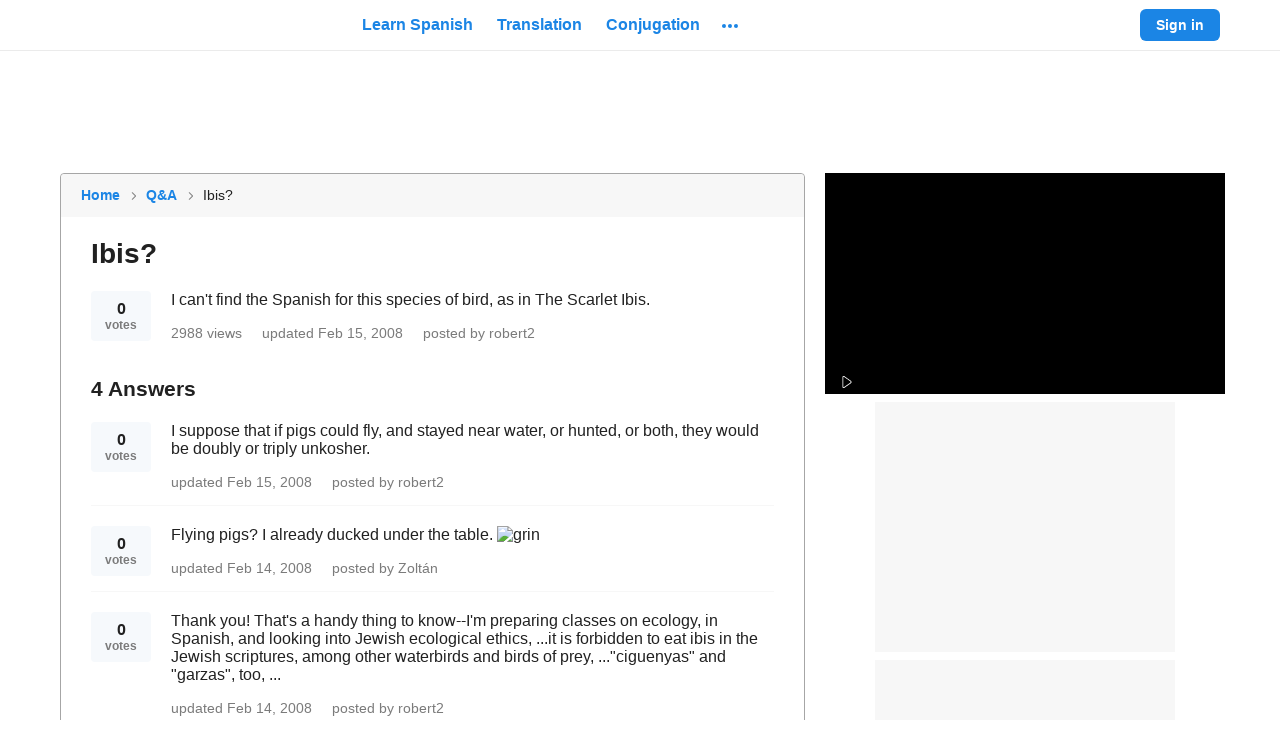

--- FILE ---
content_type: application/javascript; charset=utf-8
request_url: https://fundingchoicesmessages.google.com/f/AGSKWxW2TfjAVJwsEDQ52BfsS8ktLkBQ2j125sz6lT4iJQj7LselpVkWAQ7Ljeu7YzPIo-fRGpdmNbseUUdKP-n13VC7Io4VgzY5A5S2EWOLrN8NB-L5XWLlglpXpyRxvduINinsAs4bRA==?fccs=W251bGwsbnVsbCxudWxsLG51bGwsbnVsbCxudWxsLFsxNzY4ODU3MzI4LDQzODAwMDAwMF0sbnVsbCxudWxsLG51bGwsW251bGwsWzcsNl0sbnVsbCxudWxsLG51bGwsbnVsbCxudWxsLG51bGwsbnVsbCxudWxsLG51bGwsM10sImh0dHBzOi8vd3d3LnNwYW5pc2hkaWN0LmNvbS9hbnN3ZXJzLzMxNy9pYmlzIixudWxsLFtbOCwiTTlsa3pVYVpEc2ciXSxbOSwiZW4tVVMiXSxbMTYsIlsxLDEsMV0iXSxbMTksIjIiXSxbMTcsIlswXSJdLFsyNCwiIl0sWzI5LCJmYWxzZSJdXV0
body_size: 119
content:
if (typeof __googlefc.fcKernelManager.run === 'function') {"use strict";this.default_ContributorServingResponseClientJs=this.default_ContributorServingResponseClientJs||{};(function(_){var window=this;
try{
var np=function(a){this.A=_.t(a)};_.u(np,_.J);var op=function(a){this.A=_.t(a)};_.u(op,_.J);op.prototype.getWhitelistStatus=function(){return _.F(this,2)};var pp=function(a){this.A=_.t(a)};_.u(pp,_.J);var qp=_.Zc(pp),rp=function(a,b,c){this.B=a;this.j=_.A(b,np,1);this.l=_.A(b,_.Nk,3);this.F=_.A(b,op,4);a=this.B.location.hostname;this.D=_.Dg(this.j,2)&&_.O(this.j,2)!==""?_.O(this.j,2):a;a=new _.Og(_.Ok(this.l));this.C=new _.bh(_.q.document,this.D,a);this.console=null;this.o=new _.jp(this.B,c,a)};
rp.prototype.run=function(){if(_.O(this.j,3)){var a=this.C,b=_.O(this.j,3),c=_.dh(a),d=new _.Ug;b=_.fg(d,1,b);c=_.C(c,1,b);_.hh(a,c)}else _.eh(this.C,"FCNEC");_.lp(this.o,_.A(this.l,_.Ae,1),this.l.getDefaultConsentRevocationText(),this.l.getDefaultConsentRevocationCloseText(),this.l.getDefaultConsentRevocationAttestationText(),this.D);_.mp(this.o,_.F(this.F,1),this.F.getWhitelistStatus());var e;a=(e=this.B.googlefc)==null?void 0:e.__executeManualDeployment;a!==void 0&&typeof a==="function"&&_.Qo(this.o.G,
"manualDeploymentApi")};var sp=function(){};sp.prototype.run=function(a,b,c){var d;return _.v(function(e){d=qp(b);(new rp(a,d,c)).run();return e.return({})})};_.Rk(7,new sp);
}catch(e){_._DumpException(e)}
}).call(this,this.default_ContributorServingResponseClientJs);
// Google Inc.

//# sourceURL=/_/mss/boq-content-ads-contributor/_/js/k=boq-content-ads-contributor.ContributorServingResponseClientJs.en_US.M9lkzUaZDsg.es5.O/d=1/exm=ad_blocking_detection_executable,kernel_loader,loader_js_executable/ed=1/rs=AJlcJMzanTQvnnVdXXtZinnKRQ21NfsPog/m=cookie_refresh_executable
__googlefc.fcKernelManager.run('\x5b\x5b\x5b7,\x22\x5b\x5bnull,\\\x22spanishdict.com\\\x22,\\\x22AKsRol9RhHkorHV03CasEpqslq_-5oRDNLFnknS5AHUJf39avIY5Z_N27R6_fWu7zW57gT56d_V6SjlT9Qs5RX5hI_5m09Sm01BhrK_e5Pz5p69vVhUpZl4vU9TSUO2qPTjRxMj9HouxhuH6CZiDZmfS2TsEksYraw\\\\u003d\\\\u003d\\\x22\x5d,null,\x5b\x5bnull,null,null,\\\x22https:\/\/fundingchoicesmessages.google.com\/f\/AGSKWxX1NPMwaFE9DL0wvDmMevlKB2UcxXTNc1ApUunUl8Wmrp1Lfvd1YZH9r41IY3j4Lc6lkXZJMKkZRqfFnd9kKIjlEVDYgNNF8XSMGQ1EokgYsg8vJUJEfT4-ZSD3kir2IOKcBAu8bw\\\\u003d\\\\u003d\\\x22\x5d,null,null,\x5bnull,null,null,\\\x22https:\/\/fundingchoicesmessages.google.com\/el\/AGSKWxXYBg8mOLkZ5z-JKwCWJcDe-OO_MqlDer62bnLBxO38rL0KAW0gkM4Bc7SYWN-LPRSkSpE7EbKVqrUb2EEyB38rCwCfeH2dW_KFQ-V521XctiPyPTFU_Oi-1h6OYX4eSY12JHT5DQ\\\\u003d\\\\u003d\\\x22\x5d,null,\x5bnull,\x5b7,6\x5d,null,null,null,null,null,null,null,null,null,3\x5d\x5d,\x5b2,1\x5d\x5d\x22\x5d\x5d,\x5bnull,null,null,\x22https:\/\/fundingchoicesmessages.google.com\/f\/AGSKWxUXwYfBLq2fZVhAJyKzftPt9PA5sck12GOfobRXHuwdSC5GhoOl-251f_apaHt1XX-Z-Wp69oMoyufpSz3-fWoMgQGYFxSeymsyQGvosbIr9AJecyBhkhxIikyWikvm-Rt_Y_QuGg\\u003d\\u003d\x22\x5d\x5d');}

--- FILE ---
content_type: application/javascript; charset=utf-8
request_url: https://fundingchoicesmessages.google.com/f/AGSKWxWWHB90P325MLuMBDA-Te6FQplJcsSFGE6tHS5KOtOMg9uDn0KQ0Jv-RrSkN6TtWbTj4-EloiZxRZ5kwwMjUgu4ipdmICbRTOuiM4SwmULxCqZPmd0YA-GrPhukhWhv2hMfF1ea45bEt1nz50AXlplb443lXAmp4B3E2FkSdWZgzhK3zQadDav5UU9i/_/728x80topad./juicyads_/ad_pop./adrotator./ads4j.
body_size: -1290
content:
window['f9fe42b7-c1c2-4e60-a76a-642589d10a41'] = true;

--- FILE ---
content_type: text/javascript
request_url: https://neodarwin-prod.sdcdns.com/webpack-assets/f2a1479f58942e46a73a.js
body_size: 6151
content:
"use strict";(self.sdJsonP=self.sdJsonP||[]).push([[24],{6700:(e,a,s)=>{s.d(a,{c:()=>b});var i=s(65456),r=s(17208),o=s(42036),n=s(44412),t=s(31440),c=s(65848),l=s(61740);const d=JSON.parse('{"m":{"PRONUNCIATION":{"iconName":"MicrophoneIcon","title":["Improve Your Pronunciation","Mejora tu pronunciación"],"description":{"en":"See syllable-by-syllable video pronunciations for thousands of words.","es":"Ahora puedes ver videos de pronunciaciones sílaba por sílaba para miles de palabras."},"href":{"en":"/pronunciation","es":"/pronunciacion"},"trackText":["pronunciation","pronunciacion"]},"CONTEXT":{"iconName":"ListsIcon","title":["Get the Context","Explora el contexto"],"description":{"en":"Search millions of new example sentences for idioms, colloquialisms, and tricky phrases.","es":"Encuentra frases, modismos y términos coloquiales buscando entre millones de oraciones de ejemplo."},"href":{"en":"/examples/awesome","es":"/ejemplos/genial"},"trackText":["awesome","genial"]},"NEW_WORDS":{"iconName":"BrainIcon","title":["Learn 1000 New Words","Aprende 1,000 palabras nuevas"],"description":{"en":"Master 1000 new words from one of our curated, high-frequency vocabulary lists.","es":"Domina 1,000 palabras nuevas siguiendo una de nuestras listas de vocabulario de alta frecuencia."},"href":{"en":"/vocabulary","es":"/vocabulario"},"trackText":["vocabulary","vocabulario"]},"THESAURUS":{"iconName":"BookIcon","title":["Try the Thesaurus","Aprende sinónimos y antónimos"],"description":{"en":"It\'s <em>magnificent</em>, <em>prodigious</em>, and <em>erudite</em> all at the same time.","es":"¡Nuestro diccionario es <em>magnífico</em>, <em>prodigioso</em> y <em>erudito</em>!"},"href":{"en":"/thesaurus","es":"/sinonimos"},"trackText":["thesaurus","sinonimos"]},"GRAMMAR":{"iconName":"GrammarIcon","title":["Master Spanish Grammar","Domina la gramática del inglés"],"description":{"en":"Become a grammar whiz with hundreds of fun articles and interactive video lessons.","es":"Conviértete en un genio de la gramática en inglés con cientos de artículos y lecciones divertidas."},"href":{"en":"/guide","es":"/guia"},"trackText":["guide","guia"]}}}');var p=s(78724),u=s(17624);const g={darkBorder:!1},m={MicrophoneIcon:"circle-microphone",ListsIcon:"circle-lists",BrainIcon:"circle-brain",BookIcon:"circle-book",GrammarIcon:"circle-grammar"},S=["Check it out","Ver más"],b=e=>{let{variationType:a,darkBorder:s=g.darkBorder}=e;const{uiLang:b}=(0,l.m)(),h=d.m[a],f=m[h.iconName];return(0,u.jsxs)(n.c,{href:h.href[b],trackType:"premium_feat_card",trackText:(0,c.s)(b,h.trackText),className:(0,i.c)(r.c.container,s?r.c.darkBorder:null),neverUnderline:!0,children:[(0,u.jsx)(p.c,{name:f,width:64,height:64}),(0,u.jsx)("div",{className:r.c.titleWrapper,children:(0,u.jsx)("div",{className:r.c.headerWrapper,children:(0,u.jsx)(t.c,{style:{lineHeight:"24px"},children:(0,c.s)(b,h.title)})})}),(0,u.jsx)("div",{className:r.c.description,dangerouslySetInnerHTML:{__html:h.description[b]}}),(0,u.jsxs)("div",{className:r.c.linkWrapper,children:[(0,u.jsx)("div",{className:r.c.hidden,children:(0,u.jsx)("div",{className:r.c.linkIcon})}),(0,u.jsx)("div",{className:r.c.linkText,children:(0,c.s)(b,S)}),(0,u.jsx)("div",{className:r.c.linkIcon,children:(0,u.jsx)(o.c,{size:"small",color:"black400"})})]})]})}},31440:(e,a,s)=>{s.d(a,{c:()=>r});const i=(0,s(7690).c)("h3");i.displayName="H3";const r=i},7690:(e,a,s)=>{s.d(a,{c:()=>n});const i={black700:"#212121",black800:"#000",white:"#fff",iconBg1Blue:"linear-gradient(135deg, #f6f9fc 0%, #e8f2fc 100%)",iconBg2Green:"linear-gradient(135deg, #f7fbf3 0%, #eef8e6 100%)",iconBg3Pink:"linear-gradient(135deg, #fdf6f8 0%, #fbe4ea 100%)",iconBg4Yellow:"linear-gradient(135deg, #fffaf2 0%, #fff2d9 100%)",iconBg5Gray:"linear-gradient(135deg, #f7f7f7 0%, #e9e9e9 100%)",iconBg6Purple:"linear-gradient(135deg, #f8f5fc 0%, #ebe2f7 100%)",iconBg1BlueHover:"linear-gradient(135deg, #e8f2fc 0%, #badaf7 100%)",iconBg2GreenHover:"linear-gradient(135deg, #eef8e6 0%, #ceebb6 100%)",iconBg3PinkHover:"linear-gradient(135deg, #fbe4ea 0%, #f5b7c7 100%)",iconBg4YellowHover:"linear-gradient(135deg, #fff2d9 0%, #ffdc99 100%)",iconBg5GrayHover:"linear-gradient(135deg, #e9e9e9 0%, #c4c4c4 100%)",iconBg6PurpleHover:"linear-gradient(135deg, #ebe2f7 0%, #c9b2e9 100%)",gradientPastelDefaultBlue:"linear-gradient(135deg, #f6f9fc 0%, #e8f2fc 100%)",gradientPastelDefaultGreen:"linear-gradient(135deg, #f7fbf3 0%, #eef8e6 100%)",gradientPastelDefaultBlack:"linear-gradient(135deg, #f7f7f7 0%, #e9e9e9 100%)",gradientPastelDefaultPink:"linear-gradient(135deg, #fdf6f8 0%, #fbe4ea 100%)",gradientPastelDefaultPurple:"linear-gradient(135deg, #f8f5fc 0%, #ebe2f7 100%)",gradientPastelDefaultYellow:"linear-gradient(135deg, #fffaf2 0%, #fff2d9 100%)",gradientPastelDarkBlue:"linear-gradient(135deg, #e8f2fc 0%, #badaf7 100%)",gradientPastelDarkGreen:"linear-gradient(135deg, #eef8e6 0%, #ceebb6 100%)",gradientPastelDarkBlack:"linear-gradient(135deg, #e9e9e9 0%, #c4c4c4 100%)",gradientPastelDarkPink:"linear-gradient(135deg, #fbe4ea 0%, #f5b7c7 100%)",gradientPastelDarkPurple:"linear-gradient(135deg, #ebe2f7 0%, #c9b2e9 100%)",gradientPastelDarkYellow:"linear-gradient(135deg, #fff2d9 0%, #ffdc99 100%)",black800Opacity04:"rgba(0,0,0,.04)",black800Opacity05:"rgba(0,0,0,.05)",black800Opacity08:"rgba(0,0,0,.08)",black800Opacity10:"rgba(0,0,0,.1)",black800Opacity15:"rgba(0,0,0,.15)",black800Opacity16:"rgba(0,0,0,.16)",black800Opacity20:"rgba(0,0,0,.2)",black800Opacity30:"rgba(0,0,0,.3)",black800Opacity38:"rgba(0,0,0,.38)",black800Opacity50:"rgba(0,0,0,.5)",black800Opacity60:"rgba(0,0,0,.6)",black800Opacity80:"rgba(0,0,0,.8)",black800Opacity88:"rgba(0,0,0,.88)",black700Opacity08:"rgba(33,33,33,.08)",blue700WithBlack800Opacity8:"#187ad3",pink700WithBlack800Opacity8:"#d34569",whiteOpacity20:"hsla(0,0%,100%,.2)",whiteOpacity38:"hsla(0,0%,100%,.38)",whiteOpacity40:"hsla(0,0%,100%,.4)",whiteOpacity60:"hsla(0,0%,100%,.6)",transparent:"hsla(0,0%,100%,0)",breakpoint321:"321px",breakpoint480:"480px",breakpoint481:"481px",breakpoint767:"767px",breakpoint768:"768px",breakpoint769:"769px",breakpoint1023:"1023px",breakpoint1024:"1024px",breakpoint1025:"1025px",breakpoint1279:"1279px",breakpoint1280:"1280px",breakpoint1281:"1281px",breakpointHeight481:"481px",breakpointHeight569:"569px",breakpointHeight649:"649px",breakpointHeight668:"668px",breakpointHeight713:"713px",breakpointHeight789:"789px",breakpointHeight900:"900px",mobileBreakpoint:"480px",directBreakpoint:"768px",directPlusBreakpoint:"1024px",directLargeBreakpoint:"1280px",fontXLarge:"34px",fontLarge:"24px",fontMedium:"18px",fontMediumSmall:"16px",fontSmall:"14px",fontSmallMid:"13px",fontXSmall:"12px",fontFamily:'-apple-system,BlinkMacSystemFont,"Helvetica Neue",Helvetica,"Segoe UI",Roboto,Ubuntu,Arial,sans-serif',searchFormGoButtonWidth:"44px",searchFormHeight:"46px",universalBorderRadius:"4px",headerFooterPaddingLarge:"60px",dictionaryRowMargin:"13px",dictionaryRowMarginNeodict:"16px",dictionaryIndent1:"20px",dictionaryIndent2:"20px",dictionaryIndent3:"20px",dictionaryIndentNeodict1:"20px",dictionaryIndentNeodict2:"20px",dictionaryIndentNeodict3:"20px",zSpotlight:"9900",zSmartBanner:"9910",zMobileMenuIcon:"9920",zSearchActive:"9930",zSearchInactive:"3",zMoreDrawer:"9940",zMobileMenuDrawer:"9950",zMobileMenuDrawerRightArrow:"9951",zTooltip:"9951",zModal:"10060",zToast:"10070",zGdpr:"10080",zPronunciationVideo:"1",zPronunciationLoading:"5",zPronunciationPlay:"6",zAppModalOverlay:"8988",zAppModal:"8989",zContinueFooter:"9990",zContinuePracticingVocabQuizButton:"1000",zCourseDropdown:"1",zReplayButtonWrapper:"100",zAchievementNotification:"101",zStaticListTileAtRest:"1",zStaticListTileHover:"3",zAddWordTypeahead:"2",zAddWordTypeahead2:"9921",zProgressLegend:"1",mainContainerWidthSmallVideo:"557px",mainContainerWidthLargeVideo:"745px",desktopSmall:"1024px",desktopLarge:"1280px",containerPaddingSmall:"26px",containerPaddingLarge:"60px",sidebarContainerWidthVideo:"400px",calloutNumberWidthSmall:"49px",calloutNumberWidthLarge:"60px",spacingSmall:"24px",spacingMedium:"32px",spacingLarge:"48px",defaultTransitionTiming:".3s",defaultTextColorTransitionTiming:".1s",dialogueFontSize:"16px",dialogueFontSizeMin481Width:"18px",dialogueLineHeight:"24px",monologueFontSize:"24px",monologueLineHeight:"32px",monologueFontSizeMin481Width:"21px",monologueLineHeightMin481Width:"28px",monologueFontSizeMin481WidthAnd649Height:"24px",monologueLineHeightMin481WidthAnd649Height:"32px",monologueFontSizeMin481WidthAnd789Height:"30px",monologueLineHeightMin481WidthAnd789Height:"36px",imageGridWidth768:"719px",dcomBlue:"#f1f6ff",frenchDictionaryBlue:"#f6f9fc",thesaurusTan:"#fff8ea",vocabularyGreen:"rgba(94,160,60,.08)",h1:"frhFiX1n",h1New:"fMntFnZf",h2:"QjZaGuV9",h3:"iTHtH9b6",centered:"iMPQitxd",cta:"suKEljT5",noMargin:"wRSTaD0A"};var r=s(65456),o=s(17624);const n=function(e,a){void 0===a&&(a="");const s={className:"",centered:!1,style:null,noMargin:!1};return function(n){let{children:t,className:c=s.className,centered:l=s.centered,style:d=s.style,noMargin:p=s.noMargin}=n;const u=(0,r.c)(i[e],a,c,{[i.centered]:l,[i.noMargin]:p});return(0,o.jsx)(e,{className:u,style:d,children:t})}}},16364:(e,a,s)=>{s.d(a,{U:()=>c});var i=s(38976),r=s(17624);const o={backgroundShape:null},n={xsmall:16,small:24,regular:32,medium:48,large:64};let t=0;const c=(e,a)=>{const s=s=>{let{size:c,backgroundColor:l,backgroundShape:d=o.backgroundShape}=s;const p="undefined"!=typeof window&&"test"===window.SD_ENV,u=`${e}-${++t}`;return(0,r.jsxs)("svg",{"aria-label":p?e:null,width:n[c],height:n[c],viewBox:"0 0 64 64",children:[(0,r.jsx)("defs",{children:"circle"===d&&(0,r.jsx)(i.c,{id:u,color:l})}),(0,r.jsxs)("g",{fill:"none",fillRule:"evenodd",children:["circle"===d&&(0,r.jsx)("circle",{suppressHydrationWarning:!0,cx:"32",cy:"32",r:"32",fill:`url(#${u})`}),(0,r.jsx)("g",{transform:"translate(16, 16)",children:a})]})]})};return e&&(s.displayName=e),s}},38976:(e,a,s)=>{s.d(a,{c:()=>o});var i=s(17624);const r={blue:{start:"var(--blue-600)",end:"var(--blue-800)"},green:{start:"var(--green-600)",end:"var(--green-800)"},yellow:{start:"var(--yellow-600)",end:"var(--yellow-800)"},purple:{start:"var(--purple-600)",end:"var(--purple-800)"},pink:{start:"var(--pink-600)",end:"var(--pink-800)"},black:{start:"var(--black-100)",end:"var(--black-100)"},orange:{start:"var(--pink-600)",end:"var(--yellow-400)"}},o=e=>{let{id:a,color:s}=e;return(0,i.jsxs)("linearGradient",{suppressHydrationWarning:!0,id:a,x1:"0%",x2:"100%",y1:"0%",y2:"100%","data-testid":"linearGradient",children:[(0,i.jsx)("stop",{offset:"0%",stopColor:r[s].start,"data-testid":"stop1"}),(0,i.jsx)("stop",{offset:"100%",stopColor:r[s].end,"data-testid":"stop2"})]})}},42036:(e,a,s)=>{s.d(a,{c:()=>o});var i=s(8888),r=s(17624);const o=(0,i.W)("ArrowRightIcon",(0,r.jsx)("g",{fill:"none",fillRule:"evenodd",transform:"translate(1)",children:(0,r.jsx)("path",{fill:"#1B85E5",d:"M9.94 8L4.47 2.53a.75.75 0 0 1 1.06-1.06l6 6c.3.3.3.77 0 1.06l-6 6a.75.75 0 0 1-1.06-1.06L9.94 8z"})}))},81920:(e,a,s)=>{s.d(a,{m:()=>i});const i={"":"","/":"/","/company/privacy":"/company/privacy","/company/tos":"/company/tos","/compare/%S/%S":"/comparer/%S/%S","/conjugation":"/conjugaison","/conjugate":"/conjuguer","/conjugate/%S":"/conjuguer/%S","/conjugate/%S?langFrom=%S":"/conjuguer/%S?langFrom=%S","/dictionary":"/dictionnaire","/examples/%S":"/exemples/%S","/examples/%S?lang=%S":"/exemples/%S?lang=%S","/examples/%S?page=%S&pageSize=%S":"/exemples/%S?page=%S&pageSize=%S","/examples/%S?lang=%S&translation=%S":"/exemples/%S?lang=%S&translation=%S","/guide":"/guide","/guide/%S":"/guide/%S","/guide/search?q=%S":"/guide/recherche?q=%S","/guide/category/verbs":"/guide/categorie/verbes","/guide/category/%S":"/guide/categorie/%S","/leaderboards/admin-leaderboard/%S":"/leaderboards/admin-leaderboard/%S","/translate/%S":"/traduire/%S","/translate/%S?langFrom=%S":"/traduire/%S?langFrom=%S","/translation":"/traduction","/translate":"/traduire","/wordoftheday":"/motdujour","/sitemap":"/plandusite","/sitemap/dictionary/french/%S":"/plandusite/dictionnaire/francais/%S","/sitemap/dictionary/english/%S":"/plandusite/dictionnaire/anglais/%S","#":"#","/users/login":"/users/login","/users/logout":"/users/logout","/users/forgotten_password":"/users/forgotten_password","/users/settings":"/utilisateurs/parametres","/users/signup":"/users/signup","/random-word":"/mot-surprise","https://www.rosettastone.com/buy/learn-french/":"https://fr.rosettastone.com/acheter/apprendre-l-anglais-americain/","https://www.wyzant.com/lp/French_tutors.aspx":"https://www.wyzant.com/lp/English_tutors.aspx","https://emmersion.ai/":"https://emmersion.ai/"}},62036:(e,a,s)=>{s.d(a,{I:()=>i});const i={"":"","/":"/","/assignments":"/tareas","/assignments/%S":"/tareas/%S","/assignments/:courseWorkId":"/tareas/:courseWorkId","/assignments/%S/quiz":"/tareas/%S/prueba","/assignments/:courseWorkId/quiz":"/tareas/:courseWorkId/prueba","/assignments/google/permissions-callback":"/tareas/google/permissions-callback","/cheat-sheets":"/hojas-de-repaso","/classrooms":"/clases","/classrooms-interest":"/clases-interes","/classrooms/google/permissions-callback":"/clases/google/permissions-callback","/classrooms/%S/assignments":"/clases/%S/tareas","/classrooms/:courseId/assignments":"/clases/:courseId/tareas","/classrooms/%S/assignments/%S":"/clases/%S/tareas/%S","/classrooms/%S/assignments/:courseWorkId":"/clases/%S/tareas/:courseWorkId","/classrooms/:courseId/assignments/:courseWorkId":"/clases/:courseId/tareas/:courseWorkId","/classrooms/%S/students":"/clases/%S/estudiantes","/classrooms/:courseId/students":"/clases/:courseId/estudiantes","/classrooms/:courseId":"/clases/:courseId","/classrooms/assignments/create":"/clases/tareas/crear","/classrooms/assignments/create/lesson":"/clases/tareas/crear/lección","/classrooms/assignments/create/lesson/:lessonId":"/clases/tareas/crear/lección/:lessonId","/classrooms/assignments/create/vocabulary":"/clases/tareas/crear/vocabulario","/classrooms/assignments/create/vocabulary/:listId":"/clases/tareas/crear/vocabulario/:listId","/classrooms/checkoutthesefeatures":"/clases/miraestasfunciones","/classrooms/comingSoon":"/clases/proximamente","/classrooms/create":"/clases/crear","/classrooms/google-create":"/clases/google-crear","/classrooms/invite-students/%S":"/classrooms/invitar-estudiantes/%S","/classrooms/invite-students/:courseId":"/classrooms/invitar-estudiantes/:courseId","/classrooms/sd-create":"/clases/sd-crear","/company/privacy":"/company/privacy","/company/tos":"/company/tos","/compare/%S/%S":"/comparar/%S/%S","/conjugation":"/verbos","/conjugate":"/verbos","/conjugate/%S":"/verbos/%S","/conjugate/%S?langFrom=%S":"/verbos/%S?langFrom=%S","/dictionary":"/diccionario","/drill":"/drill","/drill?drill_start_source=header":"/drill?drill_start_source=header","/examples/%S":"/ejemplos/%S","/examples/%S?lang=%S":"/ejemplos/%S?lang=%S","/examples/%S?page=%S&pageSize=%S":"/ejemplos/%S?page=%S&pageSize=%S","/examples/%S?lang=%S&translation=%S":"/ejemplos/%S?lang=%S&traduccion=%S","/guide":"/guia","/guide/%S":"/guia/%S","/guide/search?q=%S":"/guia/buscar?q=%S","/quizzes/%S/%S":"/quizzes/%S/%S","/guide/what-is-spaced-repetition":"/guia/que-es-la-repeticion-espaciada","/guide/spa-ipa-and-abc-pronunciation":"/guia/los-alfabetos-foneticos-de-spanishdict","/guide/category/verbs":"/guia/categoria/verbos","/guide/category/%S":"/guia/categoria/%S","/join":"/inscribirse","/join/%S":"/inscribirse/%S","/join/:courseJoinCode":"/inscribirse/:courseJoinCode","/join/:courseJoinCode/sign-up":"/inscribirse/:courseJoinCode/inscripción","/join/:courseJoinCode/enter-name":"/inscribirse/:courseJoinCode/ingresar-nombre","/join/%S/sign-up":"/inscribirse/%S/inscripción","/join/%S/enter-name":"/inscribirse/%S/ingresar-nombre","/leaderboards/admin-leaderboard/%S":"/tabla-de-posiciones/admin-tabla-de-posiciones/%S","/learn":"/aprender","/lessons/%S":"/lecciones/%S","/lessons/%S?lesson_start_source=continue%20learning":"/lecciones/%S?lesson_start_source=continue%20learning","/levels/%S/jump-ahead":"/niveles/%S/saltar","/lists/%S/%S":"/listas/%S/%S","/lists/%S/%S/quiz":"/listas/%S/%S/prueba","/lists/%S/%S/import":"/listas/%S/%S/importar","/lists/5041/basic-spanish-i-espanol-basico-i/quiz":"/listas/2333/ingles-basico-i-basic-english-i/prueba","/lists/my-words/quiz":"/listas/mis-palabras/prueba","/lists/popular":"/listas/populares","/lists/users/%S/%S":"/listas/usuarios/%S/%S","/lists/users/%S/%S?createList=true":"/listas/usuarios/%S/%S?crearLista=true","/lists/categories":"/listas/categorias","/lists/categories/%S/%S":"/listas/categorias/%S/%S","/lists/search":"/listas/buscar","/link-google-classroom":"/vincula-google-classroom","/lms-selection":"/lms-seleccion","/nextlesson":"/proximaleccion","/onboarding":"/registrarse","/onboarding/goal":"/registrarse/meta","/onboarding/learning-language":"/registrarse/aprendizaje-lengua","/onboarding/motivation":"/registrarse/motivacion","/onboarding/premium":"/registrarse/recursos-premium","/textbooks":"/libros","/textbooks/%S":"/libros/%S","/translate/%S":"/traductor/%S","/thesaurus/%S":"/sinonimos/%S","/phrases/%S":"/frases/%S","/premium":"/recursos-premium","/premium/download":"/recursos-premium/descargar","/premium/kickoff":"/recursos-premium/empezar","/premium/plans":"/recursos-premium/planes","/premium/welcome":"/recursos-premium/bienvenido","/premium/bundle":"/recursos-premium/paquete","/pronunciation":"/pronunciacion","/pronunciation/pronunciation":"/pronunciacion/pronunciation","/pronunciation/%S":"/pronunciacion/%S","/pronunciation/%S?langFrom=%S":"/pronunciacion/%S?langFrom=%S","/role":"/perfil","/translate/%S?langFrom=%S":"/traductor/%S?langFrom=%S","/thesaurus":"/sinonimos","/thesaurus/%S?langFrom=%S":"/sinonimos/%S?langFrom=%S","/translation":"/traductor","/translate":"/traductor","/vocabulario":"/vocabulary","/vocabulary":"/vocabulario","/wordoftheday":"/palabradeldia","/sitemap":"/mapadelsitio","/sitemap/dictionary/spanish/%S":"/mapadelsitio/diccionario/espanol/%S","/sitemap/dictionary/english/%S":"/mapadelsitio/diccionario/ingles/%S","/sitemap/dictionary/french/%S":"","/sitemap/comparisons/spanish/%S":"/mapadelsitio/comparaciones/espanol/%S","/sitemap/comparisons/english/%S":"/mapadelsitio/comparaciones/ingles/%S","/sitemap/vocabulary-lists/spanish/%S":"/mapadelsitio/listas-de-vocabulario/espanol/%S","/sitemap/vocabulary-lists/english/%S":"/mapadelsitio/listas-de-vocabulario/ingles/%S","/sitemap/vocabulary-lists/spanish/%S/%S":"/mapadelsitio/listas-de-vocabulario/espanol/%S/%S","/sitemap/vocabulary-lists/english/%S/%S":"/mapadelsitio/listas-de-vocabulario/ingles/%S/%S","/sitemap/vocabulary-lists/%S/%S/%S/%S":"/mapadelsitio/listas-de-vocabulario/%S/%S/%S/%S","https://help.spanishdict.com/":"https://apoyo.ingles.com/","https://help.spanishdict.com/category/170-premium":"https://apoyo.ingles.com/category/174-premium","#":"#","/users/login":"/users/login","/users/logout":"/users/logout","/users/forgotten_password":"/users/forgotten_password","/users/settings":"/usuarios/configuracion","/users/signup":"/users/signup","/writing-coach":"/coach-de-escritura","https://www.getfeedback.com/r/B8Da3bVm":"https://www.getfeedback.com/r/qk6Qf2wD","mailto:support@spanishdict.com":"mailto:apoyo@ingles.com","/random-word":"/palabra-aleatoria","https://www.rosettastone.com/buy/learn-french/":"https://www.rosettastone.com/buy/learn-french/","https://www.wyzant.com/lp/French_tutors.aspx":"https://www.wyzant.com/lp/French_tutors.aspx","https://emmersion.ai/":"https://emmersion.ai/","/placement-quiz":"/prueba-de-nivel"}}}]);

--- FILE ---
content_type: image/svg+xml
request_url: https://neodarwin-prod.sdcdns.com/img/svgs/ixl-learning.svg
body_size: 395
content:
<svg xmlns="http://www.w3.org/2000/svg" width="170" height="32" fill="none" viewBox="0 0 170 32"><path fill="#4a4242" d="M72.324 8.057h1.943v12.845h7.606v1.605h-9.55zM83.564 8.057h9.972v1.605h-8.028v4.564h7.52v1.605h-7.52v4.986h8.112v1.606H83.564zM99.788 8.057h2.113l5.662 14.45h-2.113l-1.606-4.31H97.76l-1.606 4.31H94.21zm-1.352 8.45h4.901l-2.45-6.76zM109 8.057h6.76c2.704 0 4.395 1.436 4.395 3.803 0 1.774-.761 3.21-2.536 3.633 1.691.338 2.029 1.521 2.198 2.958.084 1.437.084 2.958.845 3.972h-2.113c-.507-.592-.254-2.113-.507-3.55-.169-1.436-.507-2.62-2.366-2.62h-4.648v6.17h-1.944zm5.915 6.676c1.775 0 3.296-.507 3.296-2.536 0-1.436-.761-2.45-2.535-2.45h-4.733v5.07zM122.775 8.057h2.028l7.606 11.662V8.057h1.859v14.45h-2.113l-7.521-11.577v11.577h-1.859zM137.478 8.057h1.944v14.45h-1.944zM142.634 8.057h2.028l7.606 11.662V8.057h1.859v14.45h-2.112l-7.522-11.577v11.577h-1.859zM168.071 20.649c-1.099 1.521-2.958 2.113-4.648 2.113-4.31 0-6.845-3.55-6.845-7.268 0-4.225 2.281-7.86 6.845-7.86 3.127 0 5.662 1.437 6.169 4.818h-1.944c-.422-2.197-2.113-3.212-4.31-3.127-3.465 0-4.986 3.042-4.986 6.169 0 3.042 1.775 5.746 4.986 5.746 2.958 0 4.733-2.112 4.648-4.732h-4.648v-1.606h6.338v7.606h-1.183z"/><path fill="#ffcc01" fill-rule="evenodd" d="M43.507 28h21.127v-5.831h-11.07V4H43.507z" clip-rule="evenodd"/><path fill="#ffcc01" fill-rule="evenodd" d="M12.24 28h12.169l6.084-8.113L36.41 28h13.183L38.606 15.662 49.254 4H36.83l-5.662 7.437L25.761 4H12.578l10.479 11.662z" clip-rule="evenodd"/><path fill="#01a0c6" d="M10.465 4H.324v24h10.14z"/><path fill="#e6b801" fill-rule="evenodd" d="M43.507 28h6.085l-6.085-6.76zm5.747-24h-5.747v6.254z" clip-rule="evenodd"/></svg>